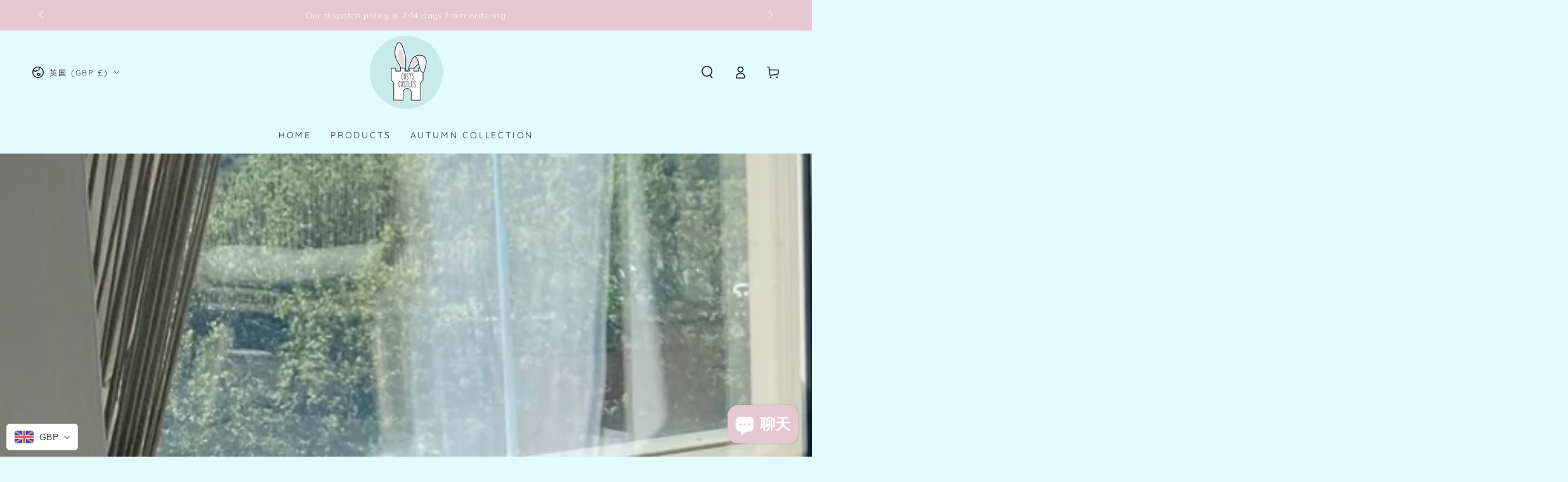

--- FILE ---
content_type: text/javascript;charset=utf-8
request_url: https://assets.cloudlift.app/api/assets/options.js?shop=cosys-castles.myshopify.com
body_size: 6946
content:
window.Cloudlift = window.Cloudlift || {};window.Cloudlift.options = { config: {"app":"options","shop":"cosys-castles.myshopify.com","url":"https://cosyscastles.com","api":"https://api.cloudlift.app","assets":"https://cdn.jsdelivr.net/gh/cloudlift-app/cdn@0.12.124","mode":"prod","currencyFormats":{"moneyFormat":"&lt;span class=money&gt;£{{amount}}&lt;/span&gt;","moneyWithCurrencyFormat":"&lt;span class=money&gt;£{{amount}} GBP&lt;/span&gt;"},"resources":["https://cdn.jsdelivr.net/gh/cloudlift-app/cdn@0.12.124/static/app-options.css","https://cdn.jsdelivr.net/gh/cloudlift-app/cdn@0.12.124/static/app-options.js"],"locale":"en","i18n":{"product.options.ai.generated.label":"Generated Images","product.options.text.align.right":"Text align right","product.options.discount.button":"Apply","product.options.discount.invalid":"Enter a valid discount code","product.options.library.button":"Select image","product.options.validity.dateMax":"Please enter a date before {max}","product.options.tabs.next":"Next","product.options.free":"FREE","product.options.ai.loading.generating":"Generating your image...","product.options.ai.removebg.button":"Remove Background","product.options.validity.upload.required":"Please upload a file","product.options.item.modal.title":"Update cart item?","product.options.item.modal.update":"Update","product.options.library.categories.button":"Show categories","product.options.tabs.previous":"Previous","product.options.validity.rangeOverflow":"Max allowed value {max}","product.options.file.link":"\uD83D\uDD17","product.options.ai.edit.placeholder":"Describe how to edit the image...","product.options.ai.update.button":"Update Image","product.options.bundle.hide":"Hide","product.options.text.style.bold":"Text bold","product.options.ai.edit.button":"Edit Image","product.options.validity.patternMismatch":"Please enter text to match: {pattern}","product.options.text.fontSize":"Text size","product.options.library.categories.label":"Categories","product.options.bundle.items":"items","product.options.ai.removebg.removed":"Background Removed","product.options.ai.button.generate":"Generate","product.options.validity.upload.max":"Maximum allowed file size is {max} MB","product.options.validity.rangeUnderflow":"Min allowed value {min}","product.options.text.style.italic":"Text italic","product.options.ai.prompt.placeholder":"Describe the image...","product.options.library.search.empty":"No results found","product.options.text.align.center":"Text center","product.options.ai.loading.editing":"Editing image...","product.options.discount.placeholder":"Discount code","product.options.ai.load_more":"Load More","product.options.validity.valueMissing":"Please enter a value","product.options.validity.tooLong":"Please enter less than {max} characters","product.options.ai.button.edit":"Edit Image","product.options.ai.edit.indicator":"Editing image","product.options.bundle.show":"Show","product.options.library.search.placeholder":"Search images","product.options.validity.selectMax":"Please select at most {max}","product.options.discount.valid":"Discount is applied at checkout","product.options.item.edit":"Edit ⚙️","product.options.item.modal.add":"Add new","product.options.validity.dateMin":"Please enter a date after {min}","product.options.library.images.button":"More images","product.options.validity.tooShort":"Please enter at least {min} characters","product.options.validity.selectMin":"Please select at least {min}","product.options.text.align.left":"Text align left"},"level":2,"version":"0.12.124","setup":true,"themeId":"136271888607","autoGallerySelector":".product__media-gallery","locationMode":0,"selector":"","previewLocationMode":0,"previewSelector":"","previewImgParent":4,"previewImgParentSelector":"","previewImgMainSelector":".product__media-list img","previewImgThumbnailSelector":".thumbnail-list img","itemImgParentSelector":".cart-item, [data-variant-id]","previewSticky":false,"previewStickyMobile":"overlay","previewStickyMobileSize":25,"priceDraft":true,"priceDraftTitle":"","priceDraftShipping":false,"priceDraftTaxFree":false,"priceDraftRetention":3,"priceProductId":"","priceProductHandle":"","priceVariantId":"","priceVariantValue":0.01,"checkout":false,"currencyConvert":true,"autoFulfil":false,"priceWeight":false,"extensions":"","theme":{"productPriceObserver":true,"themeGallery":true,"cartItemPreview":false},"fonts":[{"name":"Curly","files":{"regular":"https://storage.googleapis.com/cloudlift-app-cloud-prod-assets/cosys-castles/f_I_Love_Glitter_-_TTF.ttf"},"type":2},{"name":"Standard","files":{"bold":"https://storage.googleapis.com/cloudlift-app-cloud-prod-assets/cosys-castles/f_Dokrak.ttf","regular":"https://storage.googleapis.com/cloudlift-app-cloud-prod-assets/cosys-castles/f_I_Love_Glitter_-_TTF.ttf"},"type":2}],"configs":[{"uuid":"clxb55imeblu","styles":{"label-color":"#555","input-color-selected":"#374151","option-font-size":"16px","input-background-color-selected":"#fff","input-background-color":"#fff","label-font-size":"18px","input-text-color":"#374151","input-border-color":"#d1d5db","font-family":"-apple-system, BlinkMacSystemFont, 'Segoe UI', Roboto,\nHelvetica, Arial, sans-serif, 'Apple Color Emoji', 'Segoe UI Emoji',\n'Segoe UI Symbol'","input-color":"#374151","info-icon-color":"#333","option-border-radius":"6px","input-border-color-focus":"#374151"},"theme":"default","css":"#clxb55imeblu .cl-po--wrapper{font-family:-apple-system,BlinkMacSystemFont,'Segoe UI',Roboto,Helvetica,Arial,sans-serif,'Apple Color Emoji','Segoe UI Emoji','Segoe UI Symbol'}#clxb55imeblu .cl-po--label{color:#555;font-size:18px;margin-bottom:5px}#clxb55imeblu .cl-po--info{width:18px;height:18px;background-color:#333}#clxb55imeblu .cl-po--help{color:#637381;font-size:14px}#clxb55imeblu .cl-po--option{color:#374151;margin-bottom:20px;font-size:16px}#clxb55imeblu .cl-po--input{color:#374151;background-color:#fff;font-size:16px;border-width:1px;border-color:#d1d5db;border-radius:6px;box-shadow:rgba(0,0,0,0) 0 0 0 0,rgba(0,0,0,0) 0 0 0 0,rgba(0,0,0,0.05) 0 1px 2px 0}#clxb55imeblu .cl-po--input:focus{outline:2px solid transparent;outline-offset:2px;box-shadow:#fff 0 0 0 0,#374151 0 0 0 1px,rgba(0,0,0,0.05) 0 1px 2px 0;border-color:#374151}#clxb55imeblu .cl-po--input.cl-po--invalid:focus{box-shadow:#fff 0 0 0 0,#c44e47 0 0 0 1px,rgba(0,0,0,0.05) 0 1px 2px 0;border-color:#c44e47}#clxb55imeblu .cl-po--swatch{background-color:#fff;border-width:1px;border-color:#d1d5db;border-radius:6px;box-shadow:rgba(0,0,0,0) 0 0 0 0,rgba(0,0,0,0) 0 0 0 0,rgba(0,0,0,0.05) 0 1px 2px 0}#clxb55imeblu .cl-po--input:checked+.cl-po--swatch-button{background-color:#fff;color:#374151}#clxb55imeblu input[type=radio]:checked+.cl-po--swatch,#clxb55imeblu input[type=checkbox]:checked+.cl-po--swatch{outline:2px solid transparent;outline-offset:2px;box-shadow:#fff 0 0 0 0,#374151 0 0 0 1px,rgba(0,0,0,0.05) 0 1px 2px 0;border-color:#374151}#clxb55imeblu input[type=checkbox]:checked.cl-po--input,#clxb55imeblu input[type=radio]:checked.cl-po--input{border-color:transparent;background-color:#374151}#clxb55imeblu .cl-po--option .choices__inner{color:#374151;background-color:#fff;border-width:1px;border-color:#d1d5db;border-radius:6px;box-shadow:rgba(0,0,0,0) 0 0 0 0,rgba(0,0,0,0) 0 0 0 0,rgba(0,0,0,0.05) 0 1px 2px 0}#clxb55imeblu .cl-po--option .choices.is-focused:not(.is-open) .choices__inner{outline:2px solid transparent;outline-offset:2px;box-shadow:#fff 0 0 0 0,#374151 0 0 0 1px,rgba(0,0,0,0.05) 0 1px 2px 0;border-color:#374151}#clxb55imeblu .cl-po--text-editor,#clxb55imeblu .cl-po--collapse.cl-po--edit{--text-editor-color:#374151}#clxb55imeblu .cl-po--text-editor .cl-po--swatch-button.selected{outline:2px solid transparent;outline-offset:2px;box-shadow:#fff 0 0 0 0,#374151 0 0 0 1px,rgba(0,0,0,0.05) 0 1px 2px 0;border-color:#374151;background-color:#fff;--text-editor-color:#374151}#clxb55imeblu .cl-po--collapse.cl-po--edit{border-left:1px solid #d1d5db;border-right:1px solid #d1d5db;border-bottom-color:#d1d5db}#clxb55imeblu .cl-po--collapse.cl-po--edit .cl-po--edit-label{color:#637381}#clxb55imeblu .cl-po--collapse.cl-po--edit:not(.cl-po--open){border-bottom:1px solid #d1d5db;border-bottom-left-radius:6px;border-bottom-right-radius:6px}#clxb55imeblu .cl-po--invalid{border-color:#c44e47}#clxb55imeblu .cl-po--errors{margin-top:10px}#clxb55imeblu .cl-po--error{font-size:16px;font-family:-apple-system,BlinkMacSystemFont,'Segoe UI',Roboto,Helvetica,Arial,sans-serif,'Apple Color Emoji','Segoe UI Emoji','Segoe UI Symbol';color:#fff;background-color:#c44e47;border-color:#b7423b;border-radius:6px}#clxb55imeblu .cl-po--collapse{color:#555;font-size:18px}#clxb55imeblu .cl-po--collapse:before{width:22px;height:22px}#clxb55imeblu .cl-po--panel{border-width:1px;border-color:#d1d5db;border-bottom-left-radius:6px;border-bottom-right-radius:6px;box-shadow:rgba(0,0,0,0) 0 0 0 0,rgba(0,0,0,0) 0 0 0 0,rgba(0,0,0,0.05) 0 1px 2px 0}","variantOption":false,"variantOptions":[],"options":[{"name":"Name","type":"text","label":"Name","value":"","required":false,"conditions":[],"params":{"help":"","validationMsg":"","priceTemplate":"","max":10,"textClean":"","autocomplete":"","pattern":"","labelPriceText":false,"placeholder":"Name here (10 characters max)","info":""}}],"targetMode":1,"conditionMode":1,"product":{"id":"8011545805023","title":"Personalised Star Tag","handle":"personalised-star-tag","type":"product","quantity":1},"conditions":[{"data":"product","field":"product","operator":"=","products":[{"id":"8011545805023","title":"Personalised Star Tag","handle":"personalised-star-tag","type":"product","quantity":1}]}],"preview":false,"previewConfig":{"name":"Main","position":1,"export":false,"exportConfig":{"original":false,"originalProperty":"_original","thumbnail":true,"thumbnailProperty":"_preview","thumbnailWidth":500,"thumbnailHeight":500,"crop":false,"cropConfig":{"valid":false}},"width":3024,"height":4032,"layers":[{"name":"product","type":"product","conditions":[],"params":{"excludeThumbnail":false,"rotatable":false,"resizable":false,"interactive":false,"autoScaleRatio":true,"interactiveBox":false,"excludeOriginal":false,"autoCenterV":true,"autoScaleOverlay":false,"autoScale":true,"scaleX":1,"interactiveColor":"","scaleY":1,"refRect":false,"autoScaleMax":true,"x":0,"variant":false,"autoCenterH":true,"y":0,"autoPos":true,"autoRotate":false}}],"gallery":false,"galleryConfig":{"exclude":[],"excludeVariants":false,"hideThumbnails":false,"hideThumbnailsMobile":false,"pagination":false,"paginationMobile":false,"arrows":false,"previewActive":false,"loader":false,"layout":"bottom"},"views":[]}},{"uuid":"cl9kvltfshzg","styles":{"label-color":"#555","input-color-selected":"#374151","option-font-size":"16px","input-background-color-selected":"#fff","input-background-color":"#fff","label-font-size":"16px","input-text-color":"#374151","input-border-color":"#d1d5db","font-family":"-apple-system, BlinkMacSystemFont, 'Segoe UI', Roboto,\nHelvetica, Arial, sans-serif, 'Apple Color Emoji', 'Segoe UI Emoji',\n'Segoe UI Symbol'","input-color":"#374151","info-icon-color":"#333","option-border-radius":"6px","input-border-color-focus":"#374151"},"theme":"default","css":"#cl9kvltfshzg .cl-po--wrapper{font-family:-apple-system,BlinkMacSystemFont,'Segoe UI',Roboto,Helvetica,Arial,sans-serif,'Apple Color Emoji','Segoe UI Emoji','Segoe UI Symbol'}#cl9kvltfshzg .cl-po--label{color:#555;font-size:16px;margin-bottom:5px}#cl9kvltfshzg .cl-po--info{width:16px;height:16px;background-color:#333}#cl9kvltfshzg .cl-po--help{color:#637381;font-size:12px}#cl9kvltfshzg .cl-po--option{color:#374151;margin-bottom:20px;font-size:16px}#cl9kvltfshzg .cl-po--input{color:#374151;background-color:#fff;font-size:16px;border-width:1px;border-color:#d1d5db;border-radius:6px;box-shadow:rgba(0,0,0,0) 0 0 0 0,rgba(0,0,0,0) 0 0 0 0,rgba(0,0,0,0.05) 0 1px 2px 0}#cl9kvltfshzg .cl-po--input:focus{outline:2px solid transparent;outline-offset:2px;box-shadow:#fff 0 0 0 0,#374151 0 0 0 1px,rgba(0,0,0,0.05) 0 1px 2px 0;border-color:#374151}#cl9kvltfshzg .cl-po--input.cl-po--invalid:focus{box-shadow:#fff 0 0 0 0,#c44e47 0 0 0 1px,rgba(0,0,0,0.05) 0 1px 2px 0;border-color:#c44e47}#cl9kvltfshzg .cl-po--swatch{background-color:#fff;border-width:1px;border-color:#d1d5db;border-radius:6px;box-shadow:rgba(0,0,0,0) 0 0 0 0,rgba(0,0,0,0) 0 0 0 0,rgba(0,0,0,0.05) 0 1px 2px 0}#cl9kvltfshzg .cl-po--input:checked+.cl-po--swatch-button{background-color:#fff;color:#374151}#cl9kvltfshzg input[type=radio]:checked+.cl-po--swatch,#cl9kvltfshzg input[type=checkbox]:checked+.cl-po--swatch{outline:2px solid transparent;outline-offset:2px;box-shadow:#fff 0 0 0 0,#374151 0 0 0 1px,rgba(0,0,0,0.05) 0 1px 2px 0;border-color:#374151}#cl9kvltfshzg input[type=checkbox]:checked.cl-po--input,#cl9kvltfshzg input[type=radio]:checked.cl-po--input{border-color:transparent;background-color:#374151}#cl9kvltfshzg .cl-po--option .choices__inner{color:#374151;background-color:#fff;border-width:1px;border-color:#d1d5db;border-radius:6px;box-shadow:rgba(0,0,0,0) 0 0 0 0,rgba(0,0,0,0) 0 0 0 0,rgba(0,0,0,0.05) 0 1px 2px 0}#cl9kvltfshzg .cl-po--option .choices.is-focused:not(.is-open) .choices__inner{outline:2px solid transparent;outline-offset:2px;box-shadow:#fff 0 0 0 0,#374151 0 0 0 1px,rgba(0,0,0,0.05) 0 1px 2px 0;border-color:#374151}#cl9kvltfshzg .cl-po--text-editor,#cl9kvltfshzg .cl-po--collapse.cl-po--edit{--text-editor-color:#374151}#cl9kvltfshzg .cl-po--text-editor .cl-po--swatch-button.selected{outline:2px solid transparent;outline-offset:2px;box-shadow:#fff 0 0 0 0,#374151 0 0 0 1px,rgba(0,0,0,0.05) 0 1px 2px 0;border-color:#374151;background-color:#fff;--text-editor-color:#374151}#cl9kvltfshzg .cl-po--collapse.cl-po--edit{border-left:1px solid #d1d5db;border-right:1px solid #d1d5db;border-bottom-color:#d1d5db}#cl9kvltfshzg .cl-po--collapse.cl-po--edit .cl-po--edit-label{color:#637381}#cl9kvltfshzg .cl-po--collapse.cl-po--edit:not(.cl-po--open){border-bottom:1px solid #d1d5db;border-bottom-left-radius:6px;border-bottom-right-radius:6px}#cl9kvltfshzg .cl-po--invalid{border-color:#c44e47}#cl9kvltfshzg .cl-po--errors{margin-top:10px}#cl9kvltfshzg .cl-po--error{font-size:14px;font-family:-apple-system,BlinkMacSystemFont,'Segoe UI',Roboto,Helvetica,Arial,sans-serif,'Apple Color Emoji','Segoe UI Emoji','Segoe UI Symbol';color:#fff;background-color:#c44e47;border-color:#b7423b;border-radius:6px}#cl9kvltfshzg .cl-po--collapse{color:#555;font-size:16px}#cl9kvltfshzg .cl-po--collapse:before{width:20px;height:20px}#cl9kvltfshzg .cl-po--panel{border-width:1px;border-color:#d1d5db;border-bottom-left-radius:6px;border-bottom-right-radius:6px;box-shadow:rgba(0,0,0,0) 0 0 0 0,rgba(0,0,0,0) 0 0 0 0,rgba(0,0,0,0.05) 0 1px 2px 0}","variantOption":false,"variantOptions":[],"options":[{"name":"Personalisation","type":"text","label":"Personalisation (10 characters max)","value":"","required":false,"conditions":[],"params":{"help":"","validationMsg":"","priceTemplate":"","max":10,"textClean":"","autocomplete":"","pattern":"","labelPriceText":true,"placeholder":"Name here (+£4)","info":""},"values":[{"price":4.0,"priceText":true,"priceType":1}]},{"name":"Colour","type":"select","label":"Colour","value":"","required":false,"conditions":[],"params":{"textValueSelect":"","validationMsg":"","textClean":"","autocomplete":"","pattern":"","labelPriceText":false,"valuePriceText":true,"groupDelimiter":"","help":"","priceTemplate":"","labelValueText":false,"exclude":false,"placeholder":"","info":""},"values":[{"value":"Black","text":""},{"value":"White","text":""}]},{"name":"Font","type":"select","label":"Font","value":"","required":false,"conditions":[],"params":{"textValueSelect":"","validationMsg":"","textClean":"","autocomplete":"","pattern":"","fontSortAlpha":false,"labelPriceText":false,"valuePriceText":true,"fontSwatch":false,"groupDelimiter":"","help":"","priceTemplate":"","labelValueText":false,"exclude":false,"fontFamilies":[],"placeholder":"","info":""},"values":[{"value":"Curly","text":""},{"value":"Standard","text":""}]}],"targetMode":0,"conditionMode":1,"product":{"id":"8062194417887","title":"New! Premium Stacking Cups","handle":"new-premium-stacking-cups","type":"product","quantity":1},"conditions":[{"data":"product","field":"product","operator":"=","products":[{"id":"8062194417887","title":"New! Premium Stacking Cups","handle":"new-premium-stacking-cups","type":"product","quantity":1}]}],"preview":false,"previewConfig":{"name":"Main","position":1,"export":false,"exportConfig":{"original":false,"originalProperty":"_original","thumbnail":true,"thumbnailProperty":"_preview","thumbnailWidth":500,"thumbnailHeight":500,"crop":false,"cropConfig":{"valid":false}},"width":1500,"height":2000,"layers":[{"name":"product","type":"product","conditions":[],"params":{"excludeThumbnail":false,"rotatable":false,"resizable":false,"interactive":false,"autoScaleRatio":true,"interactiveBox":false,"excludeOriginal":false,"autoCenterV":true,"autoScaleOverlay":false,"autoScale":true,"scaleX":1,"interactiveColor":"","scaleY":1,"refRect":false,"autoScaleMax":true,"x":0,"variant":false,"autoCenterH":true,"y":0,"autoPos":true,"autoRotate":false}}],"gallery":false,"galleryConfig":{"exclude":[],"excludeVariants":false,"hideThumbnails":false,"hideThumbnailsMobile":false,"pagination":false,"paginationMobile":false,"arrows":false,"previewActive":false,"loader":false,"layout":"bottom"},"views":[]}},{"uuid":"cloms2oskxww","styles":{"label-color":"#555","input-color-selected":"#374151","option-font-size":"16px","input-background-color-selected":"#fff","input-background-color":"#fff","label-font-size":"16px","input-text-color":"#374151","input-border-color":"#d1d5db","font-family":"-apple-system, BlinkMacSystemFont, 'Segoe UI', Roboto,\nHelvetica, Arial, sans-serif, 'Apple Color Emoji', 'Segoe UI Emoji',\n'Segoe UI Symbol'","input-color":"#374151","info-icon-color":"#333","option-border-radius":"6px","input-border-color-focus":"#374151"},"theme":"default","css":"#cloms2oskxww .cl-po--wrapper{font-family:-apple-system,BlinkMacSystemFont,'Segoe UI',Roboto,Helvetica,Arial,sans-serif,'Apple Color Emoji','Segoe UI Emoji','Segoe UI Symbol'}#cloms2oskxww .cl-po--label{color:#555;font-size:16px;margin-bottom:5px}#cloms2oskxww .cl-po--info{width:16px;height:16px;background-color:#333}#cloms2oskxww .cl-po--help{color:#637381;font-size:12px}#cloms2oskxww .cl-po--option{color:#374151;margin-bottom:20px;font-size:16px}#cloms2oskxww .cl-po--input{color:#374151;background-color:#fff;font-size:16px;border-width:1px;border-color:#d1d5db;border-radius:6px;box-shadow:rgba(0,0,0,0) 0 0 0 0,rgba(0,0,0,0) 0 0 0 0,rgba(0,0,0,0.05) 0 1px 2px 0}#cloms2oskxww .cl-po--input:focus{outline:2px solid transparent;outline-offset:2px;box-shadow:#fff 0 0 0 0,#374151 0 0 0 1px,rgba(0,0,0,0.05) 0 1px 2px 0;border-color:#374151}#cloms2oskxww .cl-po--input.cl-po--invalid:focus{box-shadow:#fff 0 0 0 0,#c44e47 0 0 0 1px,rgba(0,0,0,0.05) 0 1px 2px 0;border-color:#c44e47}#cloms2oskxww .cl-po--swatch{background-color:#fff;border-width:1px;border-color:#d1d5db;border-radius:6px;box-shadow:rgba(0,0,0,0) 0 0 0 0,rgba(0,0,0,0) 0 0 0 0,rgba(0,0,0,0.05) 0 1px 2px 0}#cloms2oskxww .cl-po--input:checked+.cl-po--swatch-button{background-color:#fff;color:#374151}#cloms2oskxww input[type=radio]:checked+.cl-po--swatch,#cloms2oskxww input[type=checkbox]:checked+.cl-po--swatch{outline:2px solid transparent;outline-offset:2px;box-shadow:#fff 0 0 0 0,#374151 0 0 0 1px,rgba(0,0,0,0.05) 0 1px 2px 0;border-color:#374151}#cloms2oskxww input[type=checkbox]:checked.cl-po--input,#cloms2oskxww input[type=radio]:checked.cl-po--input{border-color:transparent;background-color:#374151}#cloms2oskxww .cl-po--option .choices__inner{color:#374151;background-color:#fff;border-width:1px;border-color:#d1d5db;border-radius:6px;box-shadow:rgba(0,0,0,0) 0 0 0 0,rgba(0,0,0,0) 0 0 0 0,rgba(0,0,0,0.05) 0 1px 2px 0}#cloms2oskxww .cl-po--option .choices.is-focused:not(.is-open) .choices__inner{outline:2px solid transparent;outline-offset:2px;box-shadow:#fff 0 0 0 0,#374151 0 0 0 1px,rgba(0,0,0,0.05) 0 1px 2px 0;border-color:#374151}#cloms2oskxww .cl-po--text-editor,#cloms2oskxww .cl-po--collapse.cl-po--edit{--text-editor-color:#374151}#cloms2oskxww .cl-po--text-editor .cl-po--swatch-button.selected{outline:2px solid transparent;outline-offset:2px;box-shadow:#fff 0 0 0 0,#374151 0 0 0 1px,rgba(0,0,0,0.05) 0 1px 2px 0;border-color:#374151;background-color:#fff;--text-editor-color:#374151}#cloms2oskxww .cl-po--collapse.cl-po--edit{border-left:1px solid #d1d5db;border-right:1px solid #d1d5db;border-bottom-color:#d1d5db}#cloms2oskxww .cl-po--collapse.cl-po--edit .cl-po--edit-label{color:#637381}#cloms2oskxww .cl-po--collapse.cl-po--edit:not(.cl-po--open){border-bottom:1px solid #d1d5db;border-bottom-left-radius:6px;border-bottom-right-radius:6px}#cloms2oskxww .cl-po--invalid{border-color:#c44e47}#cloms2oskxww .cl-po--errors{margin-top:10px}#cloms2oskxww .cl-po--error{font-size:14px;font-family:-apple-system,BlinkMacSystemFont,'Segoe UI',Roboto,Helvetica,Arial,sans-serif,'Apple Color Emoji','Segoe UI Emoji','Segoe UI Symbol';color:#fff;background-color:#c44e47;border-color:#b7423b;border-radius:6px}#cloms2oskxww .cl-po--collapse{color:#555;font-size:16px}#cloms2oskxww .cl-po--collapse:before{width:20px;height:20px}#cloms2oskxww .cl-po--panel{border-width:1px;border-color:#d1d5db;border-bottom-left-radius:6px;border-bottom-right-radius:6px;box-shadow:rgba(0,0,0,0) 0 0 0 0,rgba(0,0,0,0) 0 0 0 0,rgba(0,0,0,0.05) 0 1px 2px 0}","variantOption":false,"variantOptions":[],"options":[{"name":"Castle 1 engraving","type":"text","label":"Add a castle name engraving (+£7)","value":"","required":false,"conditions":[],"params":{"help":"","validationMsg":"","priceTemplate":"","max":20,"textClean":"","autocomplete":"","priceTextClean":"","pattern":"","labelPriceText":false,"placeholder":"Engraving here (20 characters max)","info":""},"values":[{"price":7.0,"priceText":true,"priceType":1}]},{"name":"Castle 2 engraving","type":"text","label":"Add a second castle name engraving (+£7)","value":"","required":false,"conditions":[],"params":{"help":"","validationMsg":"","priceTemplate":"","max":20,"textClean":"","autocomplete":"","priceTextClean":"","pattern":"","labelPriceText":false,"placeholder":"Engraving here (20 characters max)","info":""},"values":[{"price":7.0,"priceText":true,"priceType":1}]},{"name":"Tunnel engraving","type":"text","label":"Add a tunnel name engraving (+£7)","value":"","required":false,"conditions":[],"params":{"help":"","validationMsg":"","priceTemplate":"","max":20,"textClean":"","autocomplete":"","priceTextClean":"","pattern":"","labelPriceText":false,"placeholder":"Engraving here (20 characters max)","info":""},"values":[{"price":7.0,"priceText":true,"priceType":1}]},{"name":"Double storey castle engraving","type":"text","label":"Add a double storey castle name engraving (+£7)","value":"","required":false,"conditions":[],"params":{"help":"","validationMsg":"","priceTemplate":"","max":20,"textClean":"","autocomplete":"","priceTextClean":"","pattern":"","labelPriceText":false,"placeholder":"Engraving here (20 characters max)","info":""},"values":[{"price":7.0,"priceText":true,"priceType":1}]}],"targetMode":0,"conditionMode":2,"product":{"id":"15298863071615","title":"Essential Forts","handle":"essential-fort","type":"product","quantity":1},"conditions":[],"preview":false,"previewConfig":{"name":"Main","position":1,"export":false,"exportConfig":{"original":false,"originalProperty":"_original","thumbnail":true,"thumbnailProperty":"_preview","thumbnailWidth":500,"thumbnailHeight":500,"crop":false,"cropConfig":{"valid":false}},"width":1999,"height":2000,"layers":[{"name":"product","type":"product","conditions":[],"params":{"excludeThumbnail":false,"rotatable":false,"resizable":false,"interactive":false,"autoScaleRatio":true,"interactiveBox":false,"excludeOriginal":false,"autoCenterV":true,"autoScaleOverlay":false,"autoScale":true,"scaleX":1,"interactiveColor":"","scaleY":1,"refRect":false,"autoScaleMax":true,"x":0,"variant":false,"autoCenterH":true,"y":0,"autoPos":true,"autoRotate":false}}],"gallery":false,"galleryConfig":{"exclude":[],"excludeVariants":false,"hideThumbnails":false,"hideThumbnailsMobile":false,"pagination":false,"paginationMobile":false,"arrows":false,"previewActive":false,"loader":false,"layout":"bottom"},"views":[]}},{"uuid":"clxhzxckqnns","styles":{"label-color":"#555","input-color-selected":"#374151","option-font-size":"16px","input-background-color-selected":"#fff","input-background-color":"#fff","label-font-size":"16px","input-text-color":"#374151","input-border-color":"#d1d5db","font-family":"-apple-system, BlinkMacSystemFont, 'Segoe UI', Roboto,\nHelvetica, Arial, sans-serif, 'Apple Color Emoji', 'Segoe UI Emoji',\n'Segoe UI Symbol'","input-color":"#374151","info-icon-color":"#333","option-border-radius":"6px","input-border-color-focus":"#374151"},"theme":"default","css":"#clxhzxckqnns .cl-po--wrapper{font-family:-apple-system,BlinkMacSystemFont,'Segoe UI',Roboto,Helvetica,Arial,sans-serif,'Apple Color Emoji','Segoe UI Emoji','Segoe UI Symbol'}#clxhzxckqnns .cl-po--label{color:#555;font-size:16px;margin-bottom:5px}#clxhzxckqnns .cl-po--info{width:16px;height:16px;background-color:#333}#clxhzxckqnns .cl-po--help{color:#637381;font-size:12px}#clxhzxckqnns .cl-po--option{color:#374151;margin-bottom:20px;font-size:16px}#clxhzxckqnns .cl-po--input{color:#374151;background-color:#fff;font-size:16px;border-width:1px;border-color:#d1d5db;border-radius:6px;box-shadow:rgba(0,0,0,0) 0 0 0 0,rgba(0,0,0,0) 0 0 0 0,rgba(0,0,0,0.05) 0 1px 2px 0}#clxhzxckqnns .cl-po--input:focus{outline:2px solid transparent;outline-offset:2px;box-shadow:#fff 0 0 0 0,#374151 0 0 0 1px,rgba(0,0,0,0.05) 0 1px 2px 0;border-color:#374151}#clxhzxckqnns .cl-po--input.cl-po--invalid:focus{box-shadow:#fff 0 0 0 0,#c44e47 0 0 0 1px,rgba(0,0,0,0.05) 0 1px 2px 0;border-color:#c44e47}#clxhzxckqnns .cl-po--swatch{background-color:#fff;border-width:1px;border-color:#d1d5db;border-radius:6px;box-shadow:rgba(0,0,0,0) 0 0 0 0,rgba(0,0,0,0) 0 0 0 0,rgba(0,0,0,0.05) 0 1px 2px 0}#clxhzxckqnns .cl-po--input:checked+.cl-po--swatch-button{background-color:#fff;color:#374151}#clxhzxckqnns input[type=radio]:checked+.cl-po--swatch,#clxhzxckqnns input[type=checkbox]:checked+.cl-po--swatch{outline:2px solid transparent;outline-offset:2px;box-shadow:#fff 0 0 0 0,#374151 0 0 0 1px,rgba(0,0,0,0.05) 0 1px 2px 0;border-color:#374151}#clxhzxckqnns input[type=checkbox]:checked.cl-po--input,#clxhzxckqnns input[type=radio]:checked.cl-po--input{border-color:transparent;background-color:#374151}#clxhzxckqnns .cl-po--option .choices__inner{color:#374151;background-color:#fff;border-width:1px;border-color:#d1d5db;border-radius:6px;box-shadow:rgba(0,0,0,0) 0 0 0 0,rgba(0,0,0,0) 0 0 0 0,rgba(0,0,0,0.05) 0 1px 2px 0}#clxhzxckqnns .cl-po--option .choices.is-focused:not(.is-open) .choices__inner{outline:2px solid transparent;outline-offset:2px;box-shadow:#fff 0 0 0 0,#374151 0 0 0 1px,rgba(0,0,0,0.05) 0 1px 2px 0;border-color:#374151}#clxhzxckqnns .cl-po--text-editor,#clxhzxckqnns .cl-po--collapse.cl-po--edit{--text-editor-color:#374151}#clxhzxckqnns .cl-po--text-editor .cl-po--swatch-button.selected{outline:2px solid transparent;outline-offset:2px;box-shadow:#fff 0 0 0 0,#374151 0 0 0 1px,rgba(0,0,0,0.05) 0 1px 2px 0;border-color:#374151;background-color:#fff;--text-editor-color:#374151}#clxhzxckqnns .cl-po--collapse.cl-po--edit{border-left:1px solid #d1d5db;border-right:1px solid #d1d5db;border-bottom-color:#d1d5db}#clxhzxckqnns .cl-po--collapse.cl-po--edit .cl-po--edit-label{color:#637381}#clxhzxckqnns .cl-po--collapse.cl-po--edit:not(.cl-po--open){border-bottom:1px solid #d1d5db;border-bottom-left-radius:6px;border-bottom-right-radius:6px}#clxhzxckqnns .cl-po--invalid{border-color:#c44e47}#clxhzxckqnns .cl-po--errors{margin-top:10px}#clxhzxckqnns .cl-po--error{font-size:14px;font-family:-apple-system,BlinkMacSystemFont,'Segoe UI',Roboto,Helvetica,Arial,sans-serif,'Apple Color Emoji','Segoe UI Emoji','Segoe UI Symbol';color:#fff;background-color:#c44e47;border-color:#b7423b;border-radius:6px}#clxhzxckqnns .cl-po--collapse{color:#555;font-size:16px}#clxhzxckqnns .cl-po--collapse:before{width:20px;height:20px}#clxhzxckqnns .cl-po--panel{border-width:1px;border-color:#d1d5db;border-bottom-left-radius:6px;border-bottom-right-radius:6px;box-shadow:rgba(0,0,0,0) 0 0 0 0,rgba(0,0,0,0) 0 0 0 0,rgba(0,0,0,0.05) 0 1px 2px 0}","variantOption":false,"variantOptions":[],"options":[{"name":"Personalisation","type":"text","label":"Add your name engraving (+£7)","value":"","required":false,"conditions":[],"params":{"validationMsg":"","max":20,"textClean":"","autocomplete":"","textHelp":"<b>{used}/{max}</b> only {left} left","priceTextClean":"","pattern":"","labelPriceText":false,"textUsage":false,"help":"","priceTemplate":"","placeholder":"Engraving here (20 characters max)","info":""},"values":[{"price":7.0,"priceText":true,"priceType":1}]}],"targetMode":1,"conditionMode":2,"product":{"id":"5342145806502","title":"Cosy's Castle","handle":"personalised-cosy-s-castle-and-ramp","type":"product","quantity":1},"conditions":[{"data":"product","field":"product_tags","tags":["essential engraving"]}],"preview":false,"previewConfig":{"name":"Main","position":1,"export":false,"exportConfig":{"original":false,"originalProperty":"_original","thumbnail":true,"thumbnailProperty":"_preview","thumbnailWidth":500,"thumbnailHeight":500,"crop":false,"cropConfig":{"valid":false}},"width":804,"height":804,"layers":[{"name":"product","type":"product","conditions":[],"params":{"excludeThumbnail":false,"rotatable":false,"resizable":false,"interactive":false,"autoScaleRatio":true,"interactiveBox":false,"excludeOriginal":false,"autoCenterV":true,"autoScaleOverlay":false,"autoScale":true,"scaleX":1,"interactiveColor":"","scaleY":1,"refRect":false,"autoScaleMax":true,"x":0,"variant":false,"autoCenterH":true,"y":0,"autoPos":true,"autoRotate":false}}],"gallery":false,"galleryConfig":{"exclude":[],"excludeVariants":false,"hideThumbnails":false,"hideThumbnailsMobile":false,"pagination":false,"paginationMobile":false,"arrows":false,"previewActive":false,"loader":false,"layout":"bottom"},"views":[]}},{"uuid":"cl7noo3hc68d","styles":{"label-color":"#555","input-color-selected":"#374151","option-font-size":"16px","input-background-color-selected":"#fff","input-background-color":"#fff","label-font-size":"16px","input-text-color":"#374151","input-border-color":"#d1d5db","font-family":"-apple-system, BlinkMacSystemFont, 'Segoe UI', Roboto,\nHelvetica, Arial, sans-serif, 'Apple Color Emoji', 'Segoe UI Emoji',\n'Segoe UI Symbol'","input-color":"#374151","info-icon-color":"#333","option-border-radius":"6px","input-border-color-focus":"#374151"},"theme":"default","css":"#cl7noo3hc68d .cl-po--wrapper{font-family:-apple-system,BlinkMacSystemFont,'Segoe UI',Roboto,Helvetica,Arial,sans-serif,'Apple Color Emoji','Segoe UI Emoji','Segoe UI Symbol'}#cl7noo3hc68d .cl-po--label{color:#555;font-size:16px;margin-bottom:5px}#cl7noo3hc68d .cl-po--info{width:16px;height:16px;background-color:#333}#cl7noo3hc68d .cl-po--help{color:#637381;font-size:12px}#cl7noo3hc68d .cl-po--option{color:#374151;margin-bottom:20px;font-size:16px}#cl7noo3hc68d .cl-po--input{color:#374151;background-color:#fff;font-size:16px;border-width:1px;border-color:#d1d5db;border-radius:6px;box-shadow:rgba(0,0,0,0) 0 0 0 0,rgba(0,0,0,0) 0 0 0 0,rgba(0,0,0,0.05) 0 1px 2px 0}#cl7noo3hc68d .cl-po--input:focus{outline:2px solid transparent;outline-offset:2px;box-shadow:#fff 0 0 0 0,#374151 0 0 0 1px,rgba(0,0,0,0.05) 0 1px 2px 0;border-color:#374151}#cl7noo3hc68d .cl-po--input.cl-po--invalid:focus{box-shadow:#fff 0 0 0 0,#c44e47 0 0 0 1px,rgba(0,0,0,0.05) 0 1px 2px 0;border-color:#c44e47}#cl7noo3hc68d .cl-po--swatch{background-color:#fff;border-width:1px;border-color:#d1d5db;border-radius:6px;box-shadow:rgba(0,0,0,0) 0 0 0 0,rgba(0,0,0,0) 0 0 0 0,rgba(0,0,0,0.05) 0 1px 2px 0}#cl7noo3hc68d .cl-po--input:checked+.cl-po--swatch-button{background-color:#fff;color:#374151}#cl7noo3hc68d input[type=radio]:checked+.cl-po--swatch,#cl7noo3hc68d input[type=checkbox]:checked+.cl-po--swatch{outline:2px solid transparent;outline-offset:2px;box-shadow:#fff 0 0 0 0,#374151 0 0 0 1px,rgba(0,0,0,0.05) 0 1px 2px 0;border-color:#374151}#cl7noo3hc68d input[type=checkbox]:checked.cl-po--input,#cl7noo3hc68d input[type=radio]:checked.cl-po--input{border-color:transparent;background-color:#374151}#cl7noo3hc68d .cl-po--option .choices__inner{color:#374151;background-color:#fff;border-width:1px;border-color:#d1d5db;border-radius:6px;box-shadow:rgba(0,0,0,0) 0 0 0 0,rgba(0,0,0,0) 0 0 0 0,rgba(0,0,0,0.05) 0 1px 2px 0}#cl7noo3hc68d .cl-po--option .choices.is-focused:not(.is-open) .choices__inner{outline:2px solid transparent;outline-offset:2px;box-shadow:#fff 0 0 0 0,#374151 0 0 0 1px,rgba(0,0,0,0.05) 0 1px 2px 0;border-color:#374151}#cl7noo3hc68d .cl-po--text-editor,#cl7noo3hc68d .cl-po--collapse.cl-po--edit{--text-editor-color:#374151}#cl7noo3hc68d .cl-po--text-editor .cl-po--swatch-button.selected{outline:2px solid transparent;outline-offset:2px;box-shadow:#fff 0 0 0 0,#374151 0 0 0 1px,rgba(0,0,0,0.05) 0 1px 2px 0;border-color:#374151;background-color:#fff;--text-editor-color:#374151}#cl7noo3hc68d .cl-po--collapse.cl-po--edit{border-left:1px solid #d1d5db;border-right:1px solid #d1d5db;border-bottom-color:#d1d5db}#cl7noo3hc68d .cl-po--collapse.cl-po--edit .cl-po--edit-label{color:#637381}#cl7noo3hc68d .cl-po--collapse.cl-po--edit:not(.cl-po--open){border-bottom:1px solid #d1d5db;border-bottom-left-radius:6px;border-bottom-right-radius:6px}#cl7noo3hc68d .cl-po--invalid{border-color:#c44e47}#cl7noo3hc68d .cl-po--errors{margin-top:10px}#cl7noo3hc68d .cl-po--error{font-size:14px;font-family:-apple-system,BlinkMacSystemFont,'Segoe UI',Roboto,Helvetica,Arial,sans-serif,'Apple Color Emoji','Segoe UI Emoji','Segoe UI Symbol';color:#fff;background-color:#c44e47;border-color:#b7423b;border-radius:6px}#cl7noo3hc68d .cl-po--collapse{color:#555;font-size:16px}#cl7noo3hc68d .cl-po--collapse:before{width:20px;height:20px}#cl7noo3hc68d .cl-po--panel{border-width:1px;border-color:#d1d5db;border-bottom-left-radius:6px;border-bottom-right-radius:6px;box-shadow:rgba(0,0,0,0) 0 0 0 0,rgba(0,0,0,0) 0 0 0 0,rgba(0,0,0,0.05) 0 1px 2px 0}","variantOption":false,"variantOptions":[],"options":[{"name":"Personalisation","type":"text","label":"Add your personalisation (+£5)","value":"","required":false,"conditions":[],"params":{"help":"","validationMsg":"","priceTemplate":"","max":12,"textClean":"","autocomplete":"","textHelp":"<b>{used}/{max}</b> only {left} left","pattern":"","labelPriceText":false,"placeholder":"Personalisation here (12 characters max)","textUsage":false,"info":""},"values":[{"price":5.0,"priceText":true,"priceType":1}]},{"name":"Font","type":"select","label":"Font","value":"Standard","required":false,"conditions":[],"params":{"textValueSelect":"","validationMsg":"","textClean":"","autocomplete":"","pattern":"","fontSortAlpha":false,"labelPriceText":false,"valuePriceText":true,"fontSwatch":true,"help":"","priceTemplate":"","labelValueText":false,"exclude":false,"fontFamilies":[],"placeholder":"","info":""},"values":[{"value":"Standard","text":""},{"value":"Curly","text":""}]}],"targetMode":0,"conditionMode":2,"product":{"id":"7871884361951","title":"Personalised Pet Bowls","handle":"personalised-pet-bowls","type":"product","quantity":1},"conditions":[{"data":"product","field":"product_tags","tags":["1 engraving"]}],"preview":false,"previewConfig":{"name":"Main","position":1,"export":false,"exportConfig":{"original":false,"originalProperty":"_original","thumbnail":true,"thumbnailProperty":"_preview","thumbnailWidth":500,"thumbnailHeight":500,"crop":false,"cropConfig":{"valid":false}},"width":3024,"height":4032,"layers":[{"name":"product","type":"product","conditions":[],"params":{"excludeThumbnail":false,"rotatable":false,"resizable":false,"interactive":false,"autoScaleRatio":true,"interactiveBox":false,"excludeOriginal":false,"autoCenterV":true,"autoScaleOverlay":false,"autoScale":true,"scaleX":1,"interactiveColor":"","scaleY":1,"refRect":false,"autoScaleMax":true,"x":0,"variant":false,"autoCenterH":true,"y":0,"autoPos":true,"autoRotate":false}}],"gallery":false,"galleryConfig":{"exclude":[],"excludeVariants":false,"hideThumbnails":false,"hideThumbnailsMobile":false,"pagination":false,"paginationMobile":false,"arrows":false,"previewActive":false,"loader":false,"layout":"bottom"},"views":[]}},{"uuid":"clh4vjsj9v1a","styles":{"label-color":"#555","input-color-selected":"#374151","option-font-size":"16px","input-background-color-selected":"#fff","input-background-color":"#fff","label-font-size":"18px","input-text-color":"#374151","input-border-color":"#d1d5db","font-family":"-apple-system, BlinkMacSystemFont, 'Segoe UI', Roboto,\nHelvetica, Arial, sans-serif, 'Apple Color Emoji', 'Segoe UI Emoji',\n'Segoe UI Symbol'","input-color":"#374151","info-icon-color":"#333","option-border-radius":"6px","input-border-color-focus":"#374151"},"theme":"default","css":"#clh4vjsj9v1a .cl-po--wrapper{font-family:-apple-system,BlinkMacSystemFont,'Segoe UI',Roboto,Helvetica,Arial,sans-serif,'Apple Color Emoji','Segoe UI Emoji','Segoe UI Symbol'}#clh4vjsj9v1a .cl-po--label{color:#555;font-size:18px;margin-bottom:5px}#clh4vjsj9v1a .cl-po--info{width:18px;height:18px;background-color:#333}#clh4vjsj9v1a .cl-po--help{color:#637381;font-size:14px}#clh4vjsj9v1a .cl-po--option{color:#374151;margin-bottom:20px;font-size:16px}#clh4vjsj9v1a .cl-po--input{color:#374151;background-color:#fff;font-size:16px;border-width:1px;border-color:#d1d5db;border-radius:6px;box-shadow:rgba(0,0,0,0) 0 0 0 0,rgba(0,0,0,0) 0 0 0 0,rgba(0,0,0,0.05) 0 1px 2px 0}#clh4vjsj9v1a .cl-po--input:focus{outline:2px solid transparent;outline-offset:2px;box-shadow:#fff 0 0 0 0,#374151 0 0 0 1px,rgba(0,0,0,0.05) 0 1px 2px 0;border-color:#374151}#clh4vjsj9v1a .cl-po--input.cl-po--invalid:focus{box-shadow:#fff 0 0 0 0,#c44e47 0 0 0 1px,rgba(0,0,0,0.05) 0 1px 2px 0;border-color:#c44e47}#clh4vjsj9v1a .cl-po--swatch{background-color:#fff;border-width:1px;border-color:#d1d5db;border-radius:6px;box-shadow:rgba(0,0,0,0) 0 0 0 0,rgba(0,0,0,0) 0 0 0 0,rgba(0,0,0,0.05) 0 1px 2px 0}#clh4vjsj9v1a .cl-po--input:checked+.cl-po--swatch-button{background-color:#fff;color:#374151}#clh4vjsj9v1a input[type=radio]:checked+.cl-po--swatch,#clh4vjsj9v1a input[type=checkbox]:checked+.cl-po--swatch{outline:2px solid transparent;outline-offset:2px;box-shadow:#fff 0 0 0 0,#374151 0 0 0 1px,rgba(0,0,0,0.05) 0 1px 2px 0;border-color:#374151}#clh4vjsj9v1a input[type=checkbox]:checked.cl-po--input,#clh4vjsj9v1a input[type=radio]:checked.cl-po--input{border-color:transparent;background-color:#374151}#clh4vjsj9v1a .cl-po--option .choices__inner{color:#374151;background-color:#fff;border-width:1px;border-color:#d1d5db;border-radius:6px;box-shadow:rgba(0,0,0,0) 0 0 0 0,rgba(0,0,0,0) 0 0 0 0,rgba(0,0,0,0.05) 0 1px 2px 0}#clh4vjsj9v1a .cl-po--option .choices.is-focused:not(.is-open) .choices__inner{outline:2px solid transparent;outline-offset:2px;box-shadow:#fff 0 0 0 0,#374151 0 0 0 1px,rgba(0,0,0,0.05) 0 1px 2px 0;border-color:#374151}#clh4vjsj9v1a .cl-po--text-editor,#clh4vjsj9v1a .cl-po--collapse.cl-po--edit{--text-editor-color:#374151}#clh4vjsj9v1a .cl-po--text-editor .cl-po--swatch-button.selected{outline:2px solid transparent;outline-offset:2px;box-shadow:#fff 0 0 0 0,#374151 0 0 0 1px,rgba(0,0,0,0.05) 0 1px 2px 0;border-color:#374151;background-color:#fff;--text-editor-color:#374151}#clh4vjsj9v1a .cl-po--collapse.cl-po--edit{border-left:1px solid #d1d5db;border-right:1px solid #d1d5db;border-bottom-color:#d1d5db}#clh4vjsj9v1a .cl-po--collapse.cl-po--edit .cl-po--edit-label{color:#637381}#clh4vjsj9v1a .cl-po--collapse.cl-po--edit:not(.cl-po--open){border-bottom:1px solid #d1d5db;border-bottom-left-radius:6px;border-bottom-right-radius:6px}#clh4vjsj9v1a .cl-po--invalid{border-color:#c44e47}#clh4vjsj9v1a .cl-po--errors{margin-top:10px}#clh4vjsj9v1a .cl-po--error{font-size:16px;font-family:-apple-system,BlinkMacSystemFont,'Segoe UI',Roboto,Helvetica,Arial,sans-serif,'Apple Color Emoji','Segoe UI Emoji','Segoe UI Symbol';color:#fff;background-color:#c44e47;border-color:#b7423b;border-radius:6px}#clh4vjsj9v1a .cl-po--collapse{color:#555;font-size:18px}#clh4vjsj9v1a .cl-po--collapse:before{width:22px;height:22px}#clh4vjsj9v1a .cl-po--panel{border-width:1px;border-color:#d1d5db;border-bottom-left-radius:6px;border-bottom-right-radius:6px;box-shadow:rgba(0,0,0,0) 0 0 0 0,rgba(0,0,0,0) 0 0 0 0,rgba(0,0,0,0.05) 0 1px 2px 0}","variantOption":false,"variantOptions":[],"options":[{"name":"Name","type":"text","label":"Name","value":"","required":false,"conditions":[],"params":{"help":"","validationMsg":"","priceTemplate":"","max":12,"textClean":"","autocomplete":"","pattern":"","labelPriceText":false,"placeholder":"Name here (12 characters max)","info":""}}],"targetMode":0,"conditionMode":1,"product":{"id":"7877166956767","title":"Personalised Pumpkin","handle":"personalised-pumpkin","type":"product","quantity":1},"conditions":[{"data":"product","field":"product","operator":"=","products":[{"id":"7877166956767","title":"Personalised Pumpkin","handle":"personalised-pumpkin","type":"product","quantity":1}]}],"preview":false,"previewConfig":{"name":"Main","position":1,"export":false,"exportConfig":{"original":false,"originalProperty":"_original","thumbnail":true,"thumbnailProperty":"_preview","thumbnailWidth":500,"thumbnailHeight":500,"crop":false,"cropConfig":{"valid":false}},"width":1500,"height":2000,"layers":[{"name":"product","type":"product","conditions":[],"params":{"excludeThumbnail":false,"rotatable":false,"resizable":false,"interactive":false,"autoScaleRatio":true,"interactiveBox":false,"excludeOriginal":false,"autoCenterV":true,"autoScaleOverlay":false,"autoScale":true,"scaleX":1,"interactiveColor":"","scaleY":1,"refRect":false,"autoScaleMax":true,"x":0,"variant":false,"autoCenterH":true,"y":0,"autoPos":true,"autoRotate":false}}],"gallery":false,"galleryConfig":{"exclude":[],"excludeVariants":false,"hideThumbnails":false,"hideThumbnailsMobile":false,"pagination":false,"paginationMobile":false,"arrows":false,"previewActive":false,"loader":false,"layout":"bottom"},"views":[]}},{"uuid":"cldxf8levgmj","styles":{"label-color":"#555","input-color-selected":"#374151","option-font-size":"16px","input-background-color-selected":"#fff","input-background-color":"#fff","label-font-size":"18px","input-text-color":"#374151","input-border-color":"#d1d5db","font-family":"-apple-system, BlinkMacSystemFont, 'Segoe UI', Roboto,\nHelvetica, Arial, sans-serif, 'Apple Color Emoji', 'Segoe UI Emoji',\n'Segoe UI Symbol'","input-color":"#374151","info-icon-color":"#333","option-border-radius":"6px","input-border-color-focus":"#374151"},"theme":"default","css":"#cldxf8levgmj .cl-po--wrapper{font-family:-apple-system,BlinkMacSystemFont,'Segoe UI',Roboto,Helvetica,Arial,sans-serif,'Apple Color Emoji','Segoe UI Emoji','Segoe UI Symbol'}#cldxf8levgmj .cl-po--label{color:#555;font-size:18px;margin-bottom:5px}#cldxf8levgmj .cl-po--info{width:18px;height:18px;background-color:#333}#cldxf8levgmj .cl-po--help{color:#637381;font-size:14px}#cldxf8levgmj .cl-po--option{color:#374151;margin-bottom:20px;font-size:16px}#cldxf8levgmj .cl-po--input{color:#374151;background-color:#fff;font-size:16px;border-width:1px;border-color:#d1d5db;border-radius:6px;box-shadow:rgba(0,0,0,0) 0 0 0 0,rgba(0,0,0,0) 0 0 0 0,rgba(0,0,0,0.05) 0 1px 2px 0}#cldxf8levgmj .cl-po--input:focus{outline:2px solid transparent;outline-offset:2px;box-shadow:#fff 0 0 0 0,#374151 0 0 0 1px,rgba(0,0,0,0.05) 0 1px 2px 0;border-color:#374151}#cldxf8levgmj .cl-po--input.cl-po--invalid:focus{box-shadow:#fff 0 0 0 0,#c44e47 0 0 0 1px,rgba(0,0,0,0.05) 0 1px 2px 0;border-color:#c44e47}#cldxf8levgmj .cl-po--swatch{background-color:#fff;border-width:1px;border-color:#d1d5db;border-radius:6px;box-shadow:rgba(0,0,0,0) 0 0 0 0,rgba(0,0,0,0) 0 0 0 0,rgba(0,0,0,0.05) 0 1px 2px 0}#cldxf8levgmj .cl-po--input:checked+.cl-po--swatch-button{background-color:#fff;color:#374151}#cldxf8levgmj input[type=radio]:checked+.cl-po--swatch,#cldxf8levgmj input[type=checkbox]:checked+.cl-po--swatch{outline:2px solid transparent;outline-offset:2px;box-shadow:#fff 0 0 0 0,#374151 0 0 0 1px,rgba(0,0,0,0.05) 0 1px 2px 0;border-color:#374151}#cldxf8levgmj input[type=checkbox]:checked.cl-po--input,#cldxf8levgmj input[type=radio]:checked.cl-po--input{border-color:transparent;background-color:#374151}#cldxf8levgmj .cl-po--option .choices__inner{color:#374151;background-color:#fff;border-width:1px;border-color:#d1d5db;border-radius:6px;box-shadow:rgba(0,0,0,0) 0 0 0 0,rgba(0,0,0,0) 0 0 0 0,rgba(0,0,0,0.05) 0 1px 2px 0}#cldxf8levgmj .cl-po--option .choices.is-focused:not(.is-open) .choices__inner{outline:2px solid transparent;outline-offset:2px;box-shadow:#fff 0 0 0 0,#374151 0 0 0 1px,rgba(0,0,0,0.05) 0 1px 2px 0;border-color:#374151}#cldxf8levgmj .cl-po--text-editor,#cldxf8levgmj .cl-po--collapse.cl-po--edit{--text-editor-color:#374151}#cldxf8levgmj .cl-po--text-editor .cl-po--swatch-button.selected{outline:2px solid transparent;outline-offset:2px;box-shadow:#fff 0 0 0 0,#374151 0 0 0 1px,rgba(0,0,0,0.05) 0 1px 2px 0;border-color:#374151;background-color:#fff;--text-editor-color:#374151}#cldxf8levgmj .cl-po--collapse.cl-po--edit{border-left:1px solid #d1d5db;border-right:1px solid #d1d5db;border-bottom-color:#d1d5db}#cldxf8levgmj .cl-po--collapse.cl-po--edit .cl-po--edit-label{color:#637381}#cldxf8levgmj .cl-po--collapse.cl-po--edit:not(.cl-po--open){border-bottom:1px solid #d1d5db;border-bottom-left-radius:6px;border-bottom-right-radius:6px}#cldxf8levgmj .cl-po--invalid{border-color:#c44e47}#cldxf8levgmj .cl-po--errors{margin-top:10px}#cldxf8levgmj .cl-po--error{font-size:16px;font-family:-apple-system,BlinkMacSystemFont,'Segoe UI',Roboto,Helvetica,Arial,sans-serif,'Apple Color Emoji','Segoe UI Emoji','Segoe UI Symbol';color:#fff;background-color:#c44e47;border-color:#b7423b;border-radius:6px}#cldxf8levgmj .cl-po--collapse{color:#555;font-size:18px}#cldxf8levgmj .cl-po--collapse:before{width:22px;height:22px}#cldxf8levgmj .cl-po--panel{border-width:1px;border-color:#d1d5db;border-bottom-left-radius:6px;border-bottom-right-radius:6px;box-shadow:rgba(0,0,0,0) 0 0 0 0,rgba(0,0,0,0) 0 0 0 0,rgba(0,0,0,0.05) 0 1px 2px 0}","variantOption":false,"variantOptions":[],"options":[{"name":"Name","type":"text","label":"Name","value":"","required":false,"conditions":[],"params":{"help":"","validationMsg":"","priceTemplate":"","max":8,"textClean":"","autocomplete":"","pattern":"","labelPriceText":false,"placeholder":"Name here (8 characters max)","info":""}}],"targetMode":1,"conditionMode":1,"product":{"id":"8011545805023","title":"Personalised Star Tag","handle":"personalised-star-tag","type":"product","quantity":1},"conditions":[{"data":"product","field":"product","operator":"=","products":[{"id":"14619275100543","title":"Personalised Bunny Bauble","handle":"personalised-bunny-bauble","type":"product","quantity":1}]}],"preview":false,"previewConfig":{"name":"Main","position":1,"export":false,"exportConfig":{"original":false,"originalProperty":"_original","thumbnail":true,"thumbnailProperty":"_preview","thumbnailWidth":500,"thumbnailHeight":500,"crop":false,"cropConfig":{"valid":false}},"width":3024,"height":4032,"layers":[{"name":"product","type":"product","conditions":[],"params":{"excludeThumbnail":false,"rotatable":false,"resizable":false,"interactive":false,"autoScaleRatio":true,"interactiveBox":false,"excludeOriginal":false,"autoCenterV":true,"autoScaleOverlay":false,"autoScale":true,"scaleX":1,"interactiveColor":"","scaleY":1,"refRect":false,"autoScaleMax":true,"x":0,"variant":false,"autoCenterH":true,"y":0,"autoPos":true,"autoRotate":false}}],"gallery":false,"galleryConfig":{"exclude":[],"excludeVariants":false,"hideThumbnails":false,"hideThumbnailsMobile":false,"pagination":false,"paginationMobile":false,"arrows":false,"previewActive":false,"loader":false,"layout":"bottom"},"views":[]}},{"uuid":"clq3nky9mjt7","styles":{"label-color":"#555","input-color-selected":"#374151","option-font-size":"16px","input-background-color-selected":"#fff","input-background-color":"#fff","label-font-size":"18px","input-text-color":"#374151","input-border-color":"#d1d5db","font-family":"-apple-system, BlinkMacSystemFont, 'Segoe UI', Roboto,\nHelvetica, Arial, sans-serif, 'Apple Color Emoji', 'Segoe UI Emoji',\n'Segoe UI Symbol'","input-color":"#374151","info-icon-color":"#333","option-border-radius":"6px","input-border-color-focus":"#374151"},"theme":"default","css":"#clq3nky9mjt7 .cl-po--wrapper{font-family:-apple-system,BlinkMacSystemFont,'Segoe UI',Roboto,Helvetica,Arial,sans-serif,'Apple Color Emoji','Segoe UI Emoji','Segoe UI Symbol'}#clq3nky9mjt7 .cl-po--label{color:#555;font-size:18px;margin-bottom:5px}#clq3nky9mjt7 .cl-po--info{width:18px;height:18px;background-color:#333}#clq3nky9mjt7 .cl-po--help{color:#637381;font-size:14px}#clq3nky9mjt7 .cl-po--option{color:#374151;margin-bottom:20px;font-size:16px}#clq3nky9mjt7 .cl-po--input{color:#374151;background-color:#fff;font-size:16px;border-width:1px;border-color:#d1d5db;border-radius:6px;box-shadow:rgba(0,0,0,0) 0 0 0 0,rgba(0,0,0,0) 0 0 0 0,rgba(0,0,0,0.05) 0 1px 2px 0}#clq3nky9mjt7 .cl-po--input:focus{outline:2px solid transparent;outline-offset:2px;box-shadow:#fff 0 0 0 0,#374151 0 0 0 1px,rgba(0,0,0,0.05) 0 1px 2px 0;border-color:#374151}#clq3nky9mjt7 .cl-po--input.cl-po--invalid:focus{box-shadow:#fff 0 0 0 0,#c44e47 0 0 0 1px,rgba(0,0,0,0.05) 0 1px 2px 0;border-color:#c44e47}#clq3nky9mjt7 .cl-po--swatch{background-color:#fff;border-width:1px;border-color:#d1d5db;border-radius:6px;box-shadow:rgba(0,0,0,0) 0 0 0 0,rgba(0,0,0,0) 0 0 0 0,rgba(0,0,0,0.05) 0 1px 2px 0}#clq3nky9mjt7 .cl-po--input:checked+.cl-po--swatch-button{background-color:#fff;color:#374151}#clq3nky9mjt7 input[type=radio]:checked+.cl-po--swatch,#clq3nky9mjt7 input[type=checkbox]:checked+.cl-po--swatch{outline:2px solid transparent;outline-offset:2px;box-shadow:#fff 0 0 0 0,#374151 0 0 0 1px,rgba(0,0,0,0.05) 0 1px 2px 0;border-color:#374151}#clq3nky9mjt7 input[type=checkbox]:checked.cl-po--input,#clq3nky9mjt7 input[type=radio]:checked.cl-po--input{border-color:transparent;background-color:#374151}#clq3nky9mjt7 .cl-po--option .choices__inner{color:#374151;background-color:#fff;border-width:1px;border-color:#d1d5db;border-radius:6px;box-shadow:rgba(0,0,0,0) 0 0 0 0,rgba(0,0,0,0) 0 0 0 0,rgba(0,0,0,0.05) 0 1px 2px 0}#clq3nky9mjt7 .cl-po--option .choices.is-focused:not(.is-open) .choices__inner{outline:2px solid transparent;outline-offset:2px;box-shadow:#fff 0 0 0 0,#374151 0 0 0 1px,rgba(0,0,0,0.05) 0 1px 2px 0;border-color:#374151}#clq3nky9mjt7 .cl-po--text-editor,#clq3nky9mjt7 .cl-po--collapse.cl-po--edit{--text-editor-color:#374151}#clq3nky9mjt7 .cl-po--text-editor .cl-po--swatch-button.selected{outline:2px solid transparent;outline-offset:2px;box-shadow:#fff 0 0 0 0,#374151 0 0 0 1px,rgba(0,0,0,0.05) 0 1px 2px 0;border-color:#374151;background-color:#fff;--text-editor-color:#374151}#clq3nky9mjt7 .cl-po--collapse.cl-po--edit{border-left:1px solid #d1d5db;border-right:1px solid #d1d5db;border-bottom-color:#d1d5db}#clq3nky9mjt7 .cl-po--collapse.cl-po--edit .cl-po--edit-label{color:#637381}#clq3nky9mjt7 .cl-po--collapse.cl-po--edit:not(.cl-po--open){border-bottom:1px solid #d1d5db;border-bottom-left-radius:6px;border-bottom-right-radius:6px}#clq3nky9mjt7 .cl-po--invalid{border-color:#c44e47}#clq3nky9mjt7 .cl-po--errors{margin-top:10px}#clq3nky9mjt7 .cl-po--error{font-size:16px;font-family:-apple-system,BlinkMacSystemFont,'Segoe UI',Roboto,Helvetica,Arial,sans-serif,'Apple Color Emoji','Segoe UI Emoji','Segoe UI Symbol';color:#fff;background-color:#c44e47;border-color:#b7423b;border-radius:6px}#clq3nky9mjt7 .cl-po--collapse{color:#555;font-size:18px}#clq3nky9mjt7 .cl-po--collapse:before{width:22px;height:22px}#clq3nky9mjt7 .cl-po--panel{border-width:1px;border-color:#d1d5db;border-bottom-left-radius:6px;border-bottom-right-radius:6px;box-shadow:rgba(0,0,0,0) 0 0 0 0,rgba(0,0,0,0) 0 0 0 0,rgba(0,0,0,0.05) 0 1px 2px 0}","variantOption":false,"variantOptions":[],"options":[{"name":"Name","type":"text","label":"Name","value":"","required":false,"conditions":[],"params":{"help":"","validationMsg":"","priceTemplate":"","max":10,"textClean":"","autocomplete":"","pattern":"","labelPriceText":false,"placeholder":"Name here (10 characters max)","info":""}}],"targetMode":1,"conditionMode":1,"product":{"id":"8011545805023","title":"Personalised Star Tag","handle":"personalised-star-tag","type":"product","quantity":1},"conditions":[{"data":"product","field":"product","operator":"=","products":[{"id":"8196520247519","title":"Ceramic Personalised Decorations","handle":"untitled-nov22_10-24","type":"product","quantity":1}]}],"preview":false,"previewConfig":{"name":"Main","position":1,"export":false,"exportConfig":{"original":false,"originalProperty":"_original","thumbnail":true,"thumbnailProperty":"_preview","thumbnailWidth":500,"thumbnailHeight":500,"crop":false,"cropConfig":{"valid":false}},"width":3024,"height":4032,"layers":[{"name":"product","type":"product","conditions":[],"params":{"excludeThumbnail":false,"rotatable":false,"resizable":false,"interactive":false,"autoScaleRatio":true,"interactiveBox":false,"excludeOriginal":false,"autoCenterV":true,"autoScaleOverlay":false,"autoScale":true,"scaleX":1,"interactiveColor":"","scaleY":1,"refRect":false,"autoScaleMax":true,"x":0,"variant":false,"autoCenterH":true,"y":0,"autoPos":true,"autoRotate":false}}],"gallery":false,"galleryConfig":{"exclude":[],"excludeVariants":false,"hideThumbnails":false,"hideThumbnailsMobile":false,"pagination":false,"paginationMobile":false,"arrows":false,"previewActive":false,"loader":false,"layout":"bottom"},"views":[]}},{"uuid":"clanlipa0g0p","styles":{"label-color":"#555","input-color-selected":"#374151","option-font-size":"16px","input-background-color-selected":"#fff","input-background-color":"#fff","label-font-size":"16px","input-text-color":"#374151","input-border-color":"#d1d5db","font-family":"-apple-system, BlinkMacSystemFont, 'Segoe UI', Roboto,\nHelvetica, Arial, sans-serif, 'Apple Color Emoji', 'Segoe UI Emoji',\n'Segoe UI Symbol'","input-color":"#374151","info-icon-color":"#333","option-border-radius":"6px","input-border-color-focus":"#374151"},"theme":"default","css":"#clanlipa0g0p .cl-po--wrapper{font-family:-apple-system,BlinkMacSystemFont,'Segoe UI',Roboto,Helvetica,Arial,sans-serif,'Apple Color Emoji','Segoe UI Emoji','Segoe UI Symbol'}#clanlipa0g0p .cl-po--label{color:#555;font-size:16px;margin-bottom:5px}#clanlipa0g0p .cl-po--info{width:16px;height:16px;background-color:#333}#clanlipa0g0p .cl-po--help{color:#637381;font-size:12px}#clanlipa0g0p .cl-po--option{color:#374151;margin-bottom:20px;font-size:16px}#clanlipa0g0p .cl-po--input{color:#374151;background-color:#fff;font-size:16px;border-width:1px;border-color:#d1d5db;border-radius:6px;box-shadow:rgba(0,0,0,0) 0 0 0 0,rgba(0,0,0,0) 0 0 0 0,rgba(0,0,0,0.05) 0 1px 2px 0}#clanlipa0g0p .cl-po--input:focus{outline:2px solid transparent;outline-offset:2px;box-shadow:#fff 0 0 0 0,#374151 0 0 0 1px,rgba(0,0,0,0.05) 0 1px 2px 0;border-color:#374151}#clanlipa0g0p .cl-po--input.cl-po--invalid:focus{box-shadow:#fff 0 0 0 0,#c44e47 0 0 0 1px,rgba(0,0,0,0.05) 0 1px 2px 0;border-color:#c44e47}#clanlipa0g0p .cl-po--swatch{background-color:#fff;border-width:1px;border-color:#d1d5db;border-radius:6px;box-shadow:rgba(0,0,0,0) 0 0 0 0,rgba(0,0,0,0) 0 0 0 0,rgba(0,0,0,0.05) 0 1px 2px 0}#clanlipa0g0p .cl-po--input:checked+.cl-po--swatch-button{background-color:#fff;color:#374151}#clanlipa0g0p input[type=radio]:checked+.cl-po--swatch,#clanlipa0g0p input[type=checkbox]:checked+.cl-po--swatch{outline:2px solid transparent;outline-offset:2px;box-shadow:#fff 0 0 0 0,#374151 0 0 0 1px,rgba(0,0,0,0.05) 0 1px 2px 0;border-color:#374151}#clanlipa0g0p input[type=checkbox]:checked.cl-po--input,#clanlipa0g0p input[type=radio]:checked.cl-po--input{border-color:transparent;background-color:#374151}#clanlipa0g0p .cl-po--option .choices__inner{color:#374151;background-color:#fff;border-width:1px;border-color:#d1d5db;border-radius:6px;box-shadow:rgba(0,0,0,0) 0 0 0 0,rgba(0,0,0,0) 0 0 0 0,rgba(0,0,0,0.05) 0 1px 2px 0}#clanlipa0g0p .cl-po--option .choices.is-focused:not(.is-open) .choices__inner{outline:2px solid transparent;outline-offset:2px;box-shadow:#fff 0 0 0 0,#374151 0 0 0 1px,rgba(0,0,0,0.05) 0 1px 2px 0;border-color:#374151}#clanlipa0g0p .cl-po--text-editor,#clanlipa0g0p .cl-po--collapse.cl-po--edit{--text-editor-color:#374151}#clanlipa0g0p .cl-po--text-editor .cl-po--swatch-button.selected{outline:2px solid transparent;outline-offset:2px;box-shadow:#fff 0 0 0 0,#374151 0 0 0 1px,rgba(0,0,0,0.05) 0 1px 2px 0;border-color:#374151;background-color:#fff;--text-editor-color:#374151}#clanlipa0g0p .cl-po--collapse.cl-po--edit{border-left:1px solid #d1d5db;border-right:1px solid #d1d5db;border-bottom-color:#d1d5db}#clanlipa0g0p .cl-po--collapse.cl-po--edit .cl-po--edit-label{color:#637381}#clanlipa0g0p .cl-po--collapse.cl-po--edit:not(.cl-po--open){border-bottom:1px solid #d1d5db;border-bottom-left-radius:6px;border-bottom-right-radius:6px}#clanlipa0g0p .cl-po--invalid{border-color:#c44e47}#clanlipa0g0p .cl-po--errors{margin-top:10px}#clanlipa0g0p .cl-po--error{font-size:14px;font-family:-apple-system,BlinkMacSystemFont,'Segoe UI',Roboto,Helvetica,Arial,sans-serif,'Apple Color Emoji','Segoe UI Emoji','Segoe UI Symbol';color:#fff;background-color:#c44e47;border-color:#b7423b;border-radius:6px}#clanlipa0g0p .cl-po--collapse{color:#555;font-size:16px}#clanlipa0g0p .cl-po--collapse:before{width:20px;height:20px}#clanlipa0g0p .cl-po--panel{border-width:1px;border-color:#d1d5db;border-bottom-left-radius:6px;border-bottom-right-radius:6px;box-shadow:rgba(0,0,0,0) 0 0 0 0,rgba(0,0,0,0) 0 0 0 0,rgba(0,0,0,0.05) 0 1px 2px 0}","variantOption":false,"variantOptions":[],"options":[{"name":"Personalisation","type":"text","label":"Personalisation (10 characters max)","value":"","required":false,"conditions":[],"params":{"help":"","validationMsg":"","priceTemplate":"","max":10,"textClean":"","autocomplete":"","pattern":"","labelPriceText":true,"placeholder":"Name here (+£4)","info":""},"values":[{"price":4.0,"priceText":true,"priceType":1}]},{"name":"Font","type":"select","label":"Font","value":"","required":false,"conditions":[],"params":{"textValueSelect":"","validationMsg":"","textClean":"","autocomplete":"","pattern":"","fontSortAlpha":false,"labelPriceText":false,"valuePriceText":true,"fontSwatch":false,"groupDelimiter":"","help":"","priceTemplate":"","labelValueText":false,"exclude":false,"fontFamilies":[],"placeholder":"","info":""},"values":[{"value":"Curly","text":""},{"value":"Standard","text":""}]}],"targetMode":0,"conditionMode":1,"product":{"id":"7612823732447","title":"Stacking Cups","handle":"stacking-cups","type":"product","quantity":1},"conditions":[{"data":"product","field":"product","operator":"=","products":[{"id":"8062194417887","title":"New! Premium Stacking Cups","handle":"new-premium-stacking-cups","type":"product","quantity":1}]}],"preview":false,"previewConfig":{"name":"Main","position":1,"export":false,"exportConfig":{"original":false,"originalProperty":"_original","thumbnail":true,"thumbnailProperty":"_preview","thumbnailWidth":500,"thumbnailHeight":500,"crop":false,"cropConfig":{"valid":false}},"width":1800,"height":2000,"layers":[{"name":"product","type":"product","conditions":[],"params":{"excludeThumbnail":false,"rotatable":false,"resizable":false,"interactive":false,"autoScaleRatio":true,"interactiveBox":false,"excludeOriginal":false,"autoCenterV":true,"autoScaleOverlay":false,"autoScale":true,"scaleX":1,"interactiveColor":"","scaleY":1,"refRect":false,"autoScaleMax":true,"x":0,"variant":false,"autoCenterH":true,"y":0,"autoPos":true,"autoRotate":false}}],"gallery":false,"galleryConfig":{"exclude":[],"excludeVariants":false,"hideThumbnails":false,"hideThumbnailsMobile":false,"pagination":false,"paginationMobile":false,"arrows":false,"previewActive":false,"loader":false,"layout":"bottom"},"views":[]}},{"uuid":"clvzakd6pyoe","styles":{"label-color":"#555","input-color-selected":"#374151","option-font-size":"16px","input-background-color-selected":"#fff","input-background-color":"#fff","label-font-size":"16px","input-text-color":"#374151","input-border-color":"#d1d5db","font-family":"-apple-system, BlinkMacSystemFont, 'Segoe UI', Roboto,\nHelvetica, Arial, sans-serif, 'Apple Color Emoji', 'Segoe UI Emoji',\n'Segoe UI Symbol'","input-color":"#374151","info-icon-color":"#333","option-border-radius":"6px","input-border-color-focus":"#374151"},"theme":"default","css":"#clvzakd6pyoe .cl-po--wrapper{font-family:-apple-system,BlinkMacSystemFont,'Segoe UI',Roboto,Helvetica,Arial,sans-serif,'Apple Color Emoji','Segoe UI Emoji','Segoe UI Symbol'}#clvzakd6pyoe .cl-po--label{color:#555;font-size:16px;margin-bottom:5px}#clvzakd6pyoe .cl-po--info{width:16px;height:16px;background-color:#333}#clvzakd6pyoe .cl-po--help{color:#637381;font-size:12px}#clvzakd6pyoe .cl-po--option{color:#374151;margin-bottom:20px;font-size:16px}#clvzakd6pyoe .cl-po--input{color:#374151;background-color:#fff;font-size:16px;border-width:1px;border-color:#d1d5db;border-radius:6px;box-shadow:rgba(0,0,0,0) 0 0 0 0,rgba(0,0,0,0) 0 0 0 0,rgba(0,0,0,0.05) 0 1px 2px 0}#clvzakd6pyoe .cl-po--input:focus{outline:2px solid transparent;outline-offset:2px;box-shadow:#fff 0 0 0 0,#374151 0 0 0 1px,rgba(0,0,0,0.05) 0 1px 2px 0;border-color:#374151}#clvzakd6pyoe .cl-po--input.cl-po--invalid:focus{box-shadow:#fff 0 0 0 0,#c44e47 0 0 0 1px,rgba(0,0,0,0.05) 0 1px 2px 0;border-color:#c44e47}#clvzakd6pyoe .cl-po--swatch{background-color:#fff;border-width:1px;border-color:#d1d5db;border-radius:6px;box-shadow:rgba(0,0,0,0) 0 0 0 0,rgba(0,0,0,0) 0 0 0 0,rgba(0,0,0,0.05) 0 1px 2px 0}#clvzakd6pyoe .cl-po--input:checked+.cl-po--swatch-button{background-color:#fff;color:#374151}#clvzakd6pyoe input[type=radio]:checked+.cl-po--swatch,#clvzakd6pyoe input[type=checkbox]:checked+.cl-po--swatch{outline:2px solid transparent;outline-offset:2px;box-shadow:#fff 0 0 0 0,#374151 0 0 0 1px,rgba(0,0,0,0.05) 0 1px 2px 0;border-color:#374151}#clvzakd6pyoe input[type=checkbox]:checked.cl-po--input,#clvzakd6pyoe input[type=radio]:checked.cl-po--input{border-color:transparent;background-color:#374151}#clvzakd6pyoe .cl-po--option .choices__inner{color:#374151;background-color:#fff;border-width:1px;border-color:#d1d5db;border-radius:6px;box-shadow:rgba(0,0,0,0) 0 0 0 0,rgba(0,0,0,0) 0 0 0 0,rgba(0,0,0,0.05) 0 1px 2px 0}#clvzakd6pyoe .cl-po--option .choices.is-focused:not(.is-open) .choices__inner{outline:2px solid transparent;outline-offset:2px;box-shadow:#fff 0 0 0 0,#374151 0 0 0 1px,rgba(0,0,0,0.05) 0 1px 2px 0;border-color:#374151}#clvzakd6pyoe .cl-po--text-editor,#clvzakd6pyoe .cl-po--collapse.cl-po--edit{--text-editor-color:#374151}#clvzakd6pyoe .cl-po--text-editor .cl-po--swatch-button.selected{outline:2px solid transparent;outline-offset:2px;box-shadow:#fff 0 0 0 0,#374151 0 0 0 1px,rgba(0,0,0,0.05) 0 1px 2px 0;border-color:#374151;background-color:#fff;--text-editor-color:#374151}#clvzakd6pyoe .cl-po--collapse.cl-po--edit{border-left:1px solid #d1d5db;border-right:1px solid #d1d5db;border-bottom-color:#d1d5db}#clvzakd6pyoe .cl-po--collapse.cl-po--edit .cl-po--edit-label{color:#637381}#clvzakd6pyoe .cl-po--collapse.cl-po--edit:not(.cl-po--open){border-bottom:1px solid #d1d5db;border-bottom-left-radius:6px;border-bottom-right-radius:6px}#clvzakd6pyoe .cl-po--invalid{border-color:#c44e47}#clvzakd6pyoe .cl-po--errors{margin-top:10px}#clvzakd6pyoe .cl-po--error{font-size:14px;font-family:-apple-system,BlinkMacSystemFont,'Segoe UI',Roboto,Helvetica,Arial,sans-serif,'Apple Color Emoji','Segoe UI Emoji','Segoe UI Symbol';color:#fff;background-color:#c44e47;border-color:#b7423b;border-radius:6px}#clvzakd6pyoe .cl-po--collapse{color:#555;font-size:16px}#clvzakd6pyoe .cl-po--collapse:before{width:20px;height:20px}#clvzakd6pyoe .cl-po--panel{border-width:1px;border-color:#d1d5db;border-bottom-left-radius:6px;border-bottom-right-radius:6px;box-shadow:rgba(0,0,0,0) 0 0 0 0,rgba(0,0,0,0) 0 0 0 0,rgba(0,0,0,0.05) 0 1px 2px 0}","variantOption":false,"variantOptions":[],"options":[{"name":"Personalisation","type":"text","label":"Add your name engraving (+£10)","value":"","required":false,"conditions":[],"params":{"validationMsg":"","max":20,"textClean":"","autocomplete":"","textHelp":"<b>{used}/{max}</b> only {left} left","priceTextClean":"","pattern":"","labelPriceText":false,"textUsage":false,"help":"","priceTemplate":"","placeholder":"Engraving here (20 characters max)","info":""},"values":[{"price":10.0,"priceText":true,"priceType":1}]}],"targetMode":1,"conditionMode":2,"product":{"id":"5342145806502","title":"Cosy's Castle","handle":"personalised-cosy-s-castle-and-ramp","type":"product","quantity":1},"conditions":[{"data":"product","field":"product_tags","tags":["premium engraving"]}],"preview":false,"previewConfig":{"name":"Main","position":1,"export":false,"exportConfig":{"original":false,"originalProperty":"_original","thumbnail":true,"thumbnailProperty":"_preview","thumbnailWidth":500,"thumbnailHeight":500,"crop":false,"cropConfig":{"valid":false}},"width":804,"height":804,"layers":[{"name":"product","type":"product","conditions":[],"params":{"excludeThumbnail":false,"rotatable":false,"resizable":false,"interactive":false,"autoScaleRatio":true,"interactiveBox":false,"excludeOriginal":false,"autoCenterV":true,"autoScaleOverlay":false,"autoScale":true,"scaleX":1,"interactiveColor":"","scaleY":1,"refRect":false,"autoScaleMax":true,"x":0,"variant":false,"autoCenterH":true,"y":0,"autoPos":true,"autoRotate":false}}],"gallery":false,"galleryConfig":{"exclude":[],"excludeVariants":false,"hideThumbnails":false,"hideThumbnailsMobile":false,"pagination":false,"paginationMobile":false,"arrows":false,"previewActive":false,"loader":false,"layout":"bottom"},"views":[]}},{"uuid":"cl0les2xrkaq","styles":{"label-color":"#555","input-color-selected":"#374151","option-font-size":"16px","input-background-color-selected":"#fff","input-background-color":"#fff","label-font-size":"16px","input-text-color":"#374151","input-border-color":"#d1d5db","font-family":"-apple-system, BlinkMacSystemFont, 'Segoe UI', Roboto,\nHelvetica, Arial, sans-serif, 'Apple Color Emoji', 'Segoe UI Emoji',\n'Segoe UI Symbol'","input-color":"#374151","info-icon-color":"#333","option-border-radius":"6px","input-border-color-focus":"#374151"},"theme":"default","css":"#cl0les2xrkaq .cl-po--wrapper{font-family:-apple-system,BlinkMacSystemFont,'Segoe UI',Roboto,Helvetica,Arial,sans-serif,'Apple Color Emoji','Segoe UI Emoji','Segoe UI Symbol'}#cl0les2xrkaq .cl-po--label{color:#555;font-size:16px;margin-bottom:5px}#cl0les2xrkaq .cl-po--info{width:16px;height:16px;background-color:#333}#cl0les2xrkaq .cl-po--help{color:#637381;font-size:12px}#cl0les2xrkaq .cl-po--option{color:#374151;margin-bottom:20px;font-size:16px}#cl0les2xrkaq .cl-po--input{color:#374151;background-color:#fff;font-size:16px;border-width:1px;border-color:#d1d5db;border-radius:6px;box-shadow:rgba(0,0,0,0) 0 0 0 0,rgba(0,0,0,0) 0 0 0 0,rgba(0,0,0,0.05) 0 1px 2px 0}#cl0les2xrkaq .cl-po--input:focus{outline:2px solid transparent;outline-offset:2px;box-shadow:#fff 0 0 0 0,#374151 0 0 0 1px,rgba(0,0,0,0.05) 0 1px 2px 0;border-color:#374151}#cl0les2xrkaq .cl-po--input.cl-po--invalid:focus{box-shadow:#fff 0 0 0 0,#c44e47 0 0 0 1px,rgba(0,0,0,0.05) 0 1px 2px 0;border-color:#c44e47}#cl0les2xrkaq .cl-po--swatch{background-color:#fff;border-width:1px;border-color:#d1d5db;border-radius:6px;box-shadow:rgba(0,0,0,0) 0 0 0 0,rgba(0,0,0,0) 0 0 0 0,rgba(0,0,0,0.05) 0 1px 2px 0}#cl0les2xrkaq .cl-po--input:checked+.cl-po--swatch-button{background-color:#fff;color:#374151}#cl0les2xrkaq input[type=radio]:checked+.cl-po--swatch,#cl0les2xrkaq input[type=checkbox]:checked+.cl-po--swatch{outline:2px solid transparent;outline-offset:2px;box-shadow:#fff 0 0 0 0,#374151 0 0 0 1px,rgba(0,0,0,0.05) 0 1px 2px 0;border-color:#374151}#cl0les2xrkaq input[type=checkbox]:checked.cl-po--input,#cl0les2xrkaq input[type=radio]:checked.cl-po--input{border-color:transparent;background-color:#374151}#cl0les2xrkaq .cl-po--option .choices__inner{color:#374151;background-color:#fff;border-width:1px;border-color:#d1d5db;border-radius:6px;box-shadow:rgba(0,0,0,0) 0 0 0 0,rgba(0,0,0,0) 0 0 0 0,rgba(0,0,0,0.05) 0 1px 2px 0}#cl0les2xrkaq .cl-po--option .choices.is-focused:not(.is-open) .choices__inner{outline:2px solid transparent;outline-offset:2px;box-shadow:#fff 0 0 0 0,#374151 0 0 0 1px,rgba(0,0,0,0.05) 0 1px 2px 0;border-color:#374151}#cl0les2xrkaq .cl-po--text-editor,#cl0les2xrkaq .cl-po--collapse.cl-po--edit{--text-editor-color:#374151}#cl0les2xrkaq .cl-po--text-editor .cl-po--swatch-button.selected{outline:2px solid transparent;outline-offset:2px;box-shadow:#fff 0 0 0 0,#374151 0 0 0 1px,rgba(0,0,0,0.05) 0 1px 2px 0;border-color:#374151;background-color:#fff;--text-editor-color:#374151}#cl0les2xrkaq .cl-po--collapse.cl-po--edit{border-left:1px solid #d1d5db;border-right:1px solid #d1d5db;border-bottom-color:#d1d5db}#cl0les2xrkaq .cl-po--collapse.cl-po--edit .cl-po--edit-label{color:#637381}#cl0les2xrkaq .cl-po--collapse.cl-po--edit:not(.cl-po--open){border-bottom:1px solid #d1d5db;border-bottom-left-radius:6px;border-bottom-right-radius:6px}#cl0les2xrkaq .cl-po--invalid{border-color:#c44e47}#cl0les2xrkaq .cl-po--errors{margin-top:10px}#cl0les2xrkaq .cl-po--error{font-size:14px;font-family:-apple-system,BlinkMacSystemFont,'Segoe UI',Roboto,Helvetica,Arial,sans-serif,'Apple Color Emoji','Segoe UI Emoji','Segoe UI Symbol';color:#fff;background-color:#c44e47;border-color:#b7423b;border-radius:6px}#cl0les2xrkaq .cl-po--collapse{color:#555;font-size:16px}#cl0les2xrkaq .cl-po--collapse:before{width:20px;height:20px}#cl0les2xrkaq .cl-po--panel{border-width:1px;border-color:#d1d5db;border-bottom-left-radius:6px;border-bottom-right-radius:6px;box-shadow:rgba(0,0,0,0) 0 0 0 0,rgba(0,0,0,0) 0 0 0 0,rgba(0,0,0,0.05) 0 1px 2px 0}","variantOption":false,"variantOptions":[],"options":[{"name":"Castle 1 engraving","type":"text","label":"Add a castle name engraving (+£10)","value":"","required":false,"conditions":[],"params":{"help":"","validationMsg":"","priceTemplate":"","max":20,"textClean":"","autocomplete":"","priceTextClean":"","pattern":"","labelPriceText":false,"placeholder":"Engraving here (20 characters max)","info":""},"values":[{"price":10.0,"priceText":true,"priceType":1}]},{"name":"Castle 2 engraving","type":"text","label":"Add a second castle name engraving (+£10)","value":"","required":false,"conditions":[],"params":{"help":"","validationMsg":"","priceTemplate":"","max":20,"textClean":"","autocomplete":"","priceTextClean":"","pattern":"","labelPriceText":false,"placeholder":"Engraving here (20 characters max)","info":""},"values":[{"price":10.0,"priceText":true,"priceType":1}]},{"name":"Tunnel engraving","type":"text","label":"Add a tunnel name engraving (+£10)","value":"","required":false,"conditions":[],"params":{"help":"","validationMsg":"","priceTemplate":"","max":20,"textClean":"","autocomplete":"","priceTextClean":"","pattern":"","labelPriceText":false,"placeholder":"Engraving here (20 characters max)","info":""},"values":[{"price":10.0,"priceText":true,"priceType":1}]},{"name":"Double storey castle engraving","type":"text","label":"Add a double storey castle name engraving (+£10)","value":"","required":false,"conditions":[],"params":{"help":"","validationMsg":"","priceTemplate":"","max":20,"textClean":"","autocomplete":"","priceTextClean":"","pattern":"","labelPriceText":false,"placeholder":"Engraving here (20 characters max)","info":""},"values":[{"price":10.0,"priceText":true,"priceType":1}]}],"targetMode":0,"conditionMode":2,"product":{"id":"15195820884351","title":"Premium Forts","handle":"cosy-s-premium-fort","type":"product","quantity":1},"conditions":[],"preview":false,"previewConfig":{"name":"Main","position":1,"export":false,"exportConfig":{"original":false,"originalProperty":"_original","thumbnail":true,"thumbnailProperty":"_preview","thumbnailWidth":500,"thumbnailHeight":500,"crop":false,"cropConfig":{"valid":false}},"width":2000,"height":1500,"layers":[{"name":"product","type":"product","conditions":[],"params":{"excludeThumbnail":false,"rotatable":false,"resizable":false,"interactive":false,"autoScaleRatio":true,"interactiveBox":false,"excludeOriginal":false,"autoCenterV":true,"autoScaleOverlay":false,"autoScale":true,"scaleX":1,"interactiveColor":"","scaleY":1,"refRect":false,"autoScaleMax":true,"x":0,"variant":false,"autoCenterH":true,"y":0,"autoPos":true,"autoRotate":false}}],"gallery":false,"galleryConfig":{"exclude":[],"excludeVariants":false,"hideThumbnails":false,"hideThumbnailsMobile":false,"pagination":false,"paginationMobile":false,"arrows":false,"previewActive":false,"loader":false,"layout":"bottom"},"views":[]}}]}};loadjs=function(){var a=function(){},c={},u={},f={};function o(e,n){if(e){var t=f[e];if(u[e]=n,t)for(;t.length;)t[0](e,n),t.splice(0,1)}}function l(e,n){e.call&&(e={success:e}),n.length?(e.error||a)(n):(e.success||a)(e)}function h(t,r,s,i){var c,o,e=document,n=s.async,u=(s.numRetries||0)+1,f=s.before||a,l=t.replace(/^(css|img)!/,"");i=i||0,/(^css!|\.css$)/.test(t)?((o=e.createElement("link")).rel="stylesheet",o.href=l,(c="hideFocus"in o)&&o.relList&&(c=0,o.rel="preload",o.as="style")):/(^img!|\.(png|gif|jpg|svg)$)/.test(t)?(o=e.createElement("img")).src=l:((o=e.createElement("script")).src=t,o.async=void 0===n||n),!(o.onload=o.onerror=o.onbeforeload=function(e){var n=e.type[0];if(c)try{o.sheet.cssText.length||(n="e")}catch(e){18!=e.code&&(n="e")}if("e"==n){if((i+=1)<u)return h(t,r,s,i)}else if("preload"==o.rel&&"style"==o.as)return o.rel="stylesheet";r(t,n,e.defaultPrevented)})!==f(t,o)&&e.head.appendChild(o)}function t(e,n,t){var r,s;if(n&&n.trim&&(r=n),s=(r?t:n)||{},r){if(r in c)throw"LoadJS";c[r]=!0}function i(n,t){!function(e,r,n){var t,s,i=(e=e.push?e:[e]).length,c=i,o=[];for(t=function(e,n,t){if("e"==n&&o.push(e),"b"==n){if(!t)return;o.push(e)}--i||r(o)},s=0;s<c;s++)h(e[s],t,n)}(e,function(e){l(s,e),n&&l({success:n,error:t},e),o(r,e)},s)}if(s.returnPromise)return new Promise(i);i()}return t.ready=function(e,n){return function(e,t){e=e.push?e:[e];var n,r,s,i=[],c=e.length,o=c;for(n=function(e,n){n.length&&i.push(e),--o||t(i)};c--;)r=e[c],(s=u[r])?n(r,s):(f[r]=f[r]||[]).push(n)}(e,function(e){l(n,e)}),t},t.done=function(e){o(e,[])},t.reset=function(){c={},u={},f={}},t.isDefined=function(e){return e in c},t}();!function(e){loadjs(e.resources,"assets",{success:function(){var n,t="cloudlift."+e.app+".ready";"function"==typeof Event?n=new Event(t):(n=document.createEvent("Event")).initEvent(t,!0,!0),window.dispatchEvent(n)},error:function(e){console.error("failed to load assets",e)}})}(window.Cloudlift.options.config);